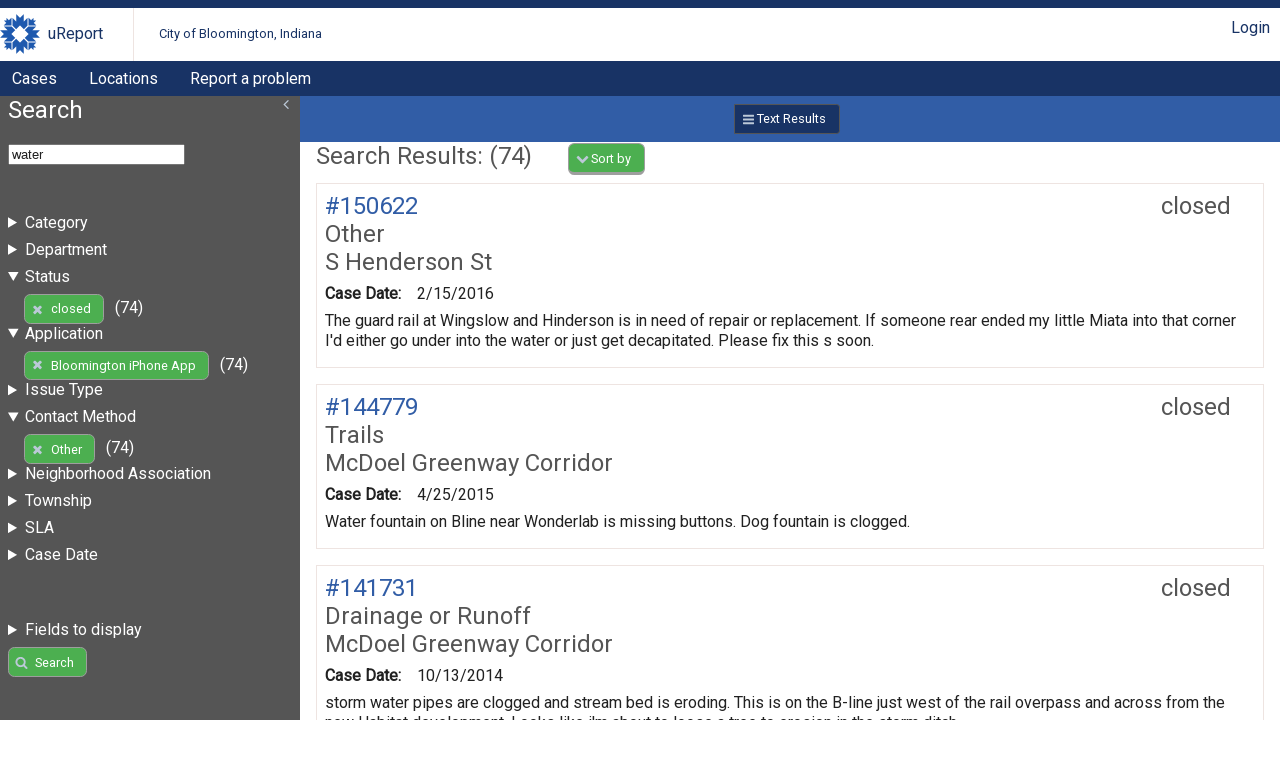

--- FILE ---
content_type: text/html; charset=UTF-8
request_url: https://bloomington.in.gov/crm/tickets?query=water;fields%5BenteredDate%5D=enteredDate;fields%5Bcategory_id%5D=category_id;fields%5Bstatus%5D=status;fields%5Blocation%5D=location;fields%5Bdescription%5D=description;sort%5Blocation%5D=desc;client_id=1;contactMethod_id=11;status=closed
body_size: 4781
content:
<?xml version="1.0" encoding="UTF-8"?>
<!DOCTYPE html>
<html xmlns="http://www.w3.org/1999/xhtml" xml:lang="en" lang="en">
<head>
    <meta http-equiv="X-UA-Compatible" content="IE=edge" />
    <meta name="viewport" content="width=device-width, initial-scale=1.0">
    <link rel="stylesheet" type="text/css" href="/crm/css/screen-2.3.css" />
<link rel="stylesheet" type="text/css" href="/crm/COB/css/screen-2.3.css" />
    <script type="text/javascript" src="/crm/js/crm.js"></script>
    <script type="text/javascript">
        CRM.BASE_URI = '/crm';
        CRM.BASE_URL = 'https://bloomington.in.gov/crm';
	</script>
    <title>uReport: </title>
</head>
<body class="searchLayout">
	<header>
    <div class="container">
        <h1><a href="/crm">uReport</a></h1>
        <h2><a href="/crm">City of Bloomington, Indiana</a></h2>
        <div class="utilityBar">
        <nav><a href="/crm/login/cas?return_url=/crm/tickets?query=water;fields%5BenteredDate%5D=enteredDate;fields%5Bcategory_id%5D=category_id;fields%5Bstatus%5D=status;fields%5Blocation%5D=location;fields%5Bdescription%5D=description;sort%5Blocation%5D=desc;client_id=1;contactMethod_id=11;status=closed">Login</a></nav>        </div>
    </div>
    <nav id="nav1">
    <div class="container">
	<a href="/crm/tickets">Cases</a><a href="/crm/locations">Locations</a><a href="https://bloomington.in.gov/ureport">Report a problem</a>    </div>
</nav></header>
	<main>
		<div id="panel-one" class="panel">
			<section id="ticketSearchForm">
    <header>
        <h1>Search</h1>
        <div class="tools">
                </div>
    </header>
	<form method="get" action="/crm/tickets">
		<fieldset>
            <input name="query" value="water" />
		</fieldset>
		<fieldset id="advanced-search">
            
                            <details >
                                <summary>Category</summary>
                                <ul><li><a href="https://bloomington.in.gov/crm/tickets?query=water;fields%5BenteredDate%5D=enteredDate;fields%5Bcategory_id%5D=category_id;fields%5Bstatus%5D=status;fields%5Blocation%5D=location;fields%5Bdescription%5D=description;sort%5Blocation%5D=desc;client_id=1;contactMethod_id=11;status=closed;category_id=13">Water Utility Problems</a> (12)</li><li><a href="https://bloomington.in.gov/crm/tickets?query=water;fields%5BenteredDate%5D=enteredDate;fields%5Bcategory_id%5D=category_id;fields%5Bstatus%5D=status;fields%5Blocation%5D=location;fields%5Bdescription%5D=description;sort%5Blocation%5D=desc;client_id=1;contactMethod_id=11;status=closed;category_id=74">Drainage or Runoff</a> (11)</li><li><a href="https://bloomington.in.gov/crm/tickets?query=water;fields%5BenteredDate%5D=enteredDate;fields%5Bcategory_id%5D=category_id;fields%5Bstatus%5D=status;fields%5Blocation%5D=location;fields%5Bdescription%5D=description;sort%5Blocation%5D=desc;client_id=1;contactMethod_id=11;status=closed;category_id=14">Sewer Problems (Sanitary Sewers)</a> (8)</li><li><a href="https://bloomington.in.gov/crm/tickets?query=water;fields%5BenteredDate%5D=enteredDate;fields%5Bcategory_id%5D=category_id;fields%5Bstatus%5D=status;fields%5Blocation%5D=location;fields%5Bdescription%5D=description;sort%5Blocation%5D=desc;client_id=1;contactMethod_id=11;status=closed;category_id=25">Potholes, Other Street Repair</a> (6)</li><li><a href="https://bloomington.in.gov/crm/tickets?query=water;fields%5BenteredDate%5D=enteredDate;fields%5Bcategory_id%5D=category_id;fields%5Bstatus%5D=status;fields%5Blocation%5D=location;fields%5Bdescription%5D=description;sort%5Blocation%5D=desc;client_id=1;contactMethod_id=11;status=closed;category_id=33">Parks & Playgrounds</a> (5)</li><li><a href="https://bloomington.in.gov/crm/tickets?query=water;fields%5BenteredDate%5D=enteredDate;fields%5Bcategory_id%5D=category_id;fields%5Bstatus%5D=status;fields%5Blocation%5D=location;fields%5Bdescription%5D=description;sort%5Blocation%5D=desc;client_id=1;contactMethod_id=11;status=closed;category_id=23">Water Quality</a> (4)</li><li><a href="https://bloomington.in.gov/crm/tickets?query=water;fields%5BenteredDate%5D=enteredDate;fields%5Bcategory_id%5D=category_id;fields%5Bstatus%5D=status;fields%5Blocation%5D=location;fields%5Bdescription%5D=description;sort%5Blocation%5D=desc;client_id=1;contactMethod_id=11;status=closed;category_id=4">Other</a> (3)</li><li><a href="https://bloomington.in.gov/crm/tickets?query=water;fields%5BenteredDate%5D=enteredDate;fields%5Bcategory_id%5D=category_id;fields%5Bstatus%5D=status;fields%5Blocation%5D=location;fields%5Bdescription%5D=description;sort%5Blocation%5D=desc;client_id=1;contactMethod_id=11;status=closed;category_id=10">Unsafe Buildings</a> (3)</li><li><a href="https://bloomington.in.gov/crm/tickets?query=water;fields%5BenteredDate%5D=enteredDate;fields%5Bcategory_id%5D=category_id;fields%5Bstatus%5D=status;fields%5Blocation%5D=location;fields%5Bdescription%5D=description;sort%5Blocation%5D=desc;client_id=1;contactMethod_id=11;status=closed;category_id=17">Blocked Street</a> (3)</li><li><a href="https://bloomington.in.gov/crm/tickets?query=water;fields%5BenteredDate%5D=enteredDate;fields%5Bcategory_id%5D=category_id;fields%5Bstatus%5D=status;fields%5Blocation%5D=location;fields%5Bdescription%5D=description;sort%5Blocation%5D=desc;client_id=1;contactMethod_id=11;status=closed;category_id=35">Yard Waste</a> (3)</li><li><a href="https://bloomington.in.gov/crm/tickets?query=water;fields%5BenteredDate%5D=enteredDate;fields%5Bcategory_id%5D=category_id;fields%5Bstatus%5D=status;fields%5Blocation%5D=location;fields%5Bdescription%5D=description;sort%5Blocation%5D=desc;client_id=1;contactMethod_id=11;status=closed;category_id=57">Sewer Problems (Storm Sewers)</a> (3)</li><li><a href="https://bloomington.in.gov/crm/tickets?query=water;fields%5BenteredDate%5D=enteredDate;fields%5Bcategory_id%5D=category_id;fields%5Bstatus%5D=status;fields%5Blocation%5D=location;fields%5Bdescription%5D=description;sort%5Blocation%5D=desc;client_id=1;contactMethod_id=11;status=closed;category_id=2">Excessive Growth</a> (2)</li><li><a href="https://bloomington.in.gov/crm/tickets?query=water;fields%5BenteredDate%5D=enteredDate;fields%5Bcategory_id%5D=category_id;fields%5Bstatus%5D=status;fields%5Blocation%5D=location;fields%5Bdescription%5D=description;sort%5Blocation%5D=desc;client_id=1;contactMethod_id=11;status=closed;category_id=11">City Construction Projects</a> (2)</li><li><a href="https://bloomington.in.gov/crm/tickets?query=water;fields%5BenteredDate%5D=enteredDate;fields%5Bcategory_id%5D=category_id;fields%5Bstatus%5D=status;fields%5Blocation%5D=location;fields%5Bdescription%5D=description;sort%5Blocation%5D=desc;client_id=1;contactMethod_id=11;status=closed;category_id=34">Sidewalk & Curb Complaints</a> (2)</li><li><a href="https://bloomington.in.gov/crm/tickets?query=water;fields%5BenteredDate%5D=enteredDate;fields%5Bcategory_id%5D=category_id;fields%5Bstatus%5D=status;fields%5Blocation%5D=location;fields%5Bdescription%5D=description;sort%5Blocation%5D=desc;client_id=1;contactMethod_id=11;status=closed;category_id=47">Trails</a> (2)</li><li><a href="https://bloomington.in.gov/crm/tickets?query=water;fields%5BenteredDate%5D=enteredDate;fields%5Bcategory_id%5D=category_id;fields%5Bstatus%5D=status;fields%5Blocation%5D=location;fields%5Bdescription%5D=description;sort%5Blocation%5D=desc;client_id=1;contactMethod_id=11;status=closed;category_id=12">Traffic Related Complaints</a> (1)</li><li><a href="https://bloomington.in.gov/crm/tickets?query=water;fields%5BenteredDate%5D=enteredDate;fields%5Bcategory_id%5D=category_id;fields%5Bstatus%5D=status;fields%5Blocation%5D=location;fields%5Bdescription%5D=description;sort%5Blocation%5D=desc;client_id=1;contactMethod_id=11;status=closed;category_id=31">Leaf Collection</a> (1)</li><li><a href="https://bloomington.in.gov/crm/tickets?query=water;fields%5BenteredDate%5D=enteredDate;fields%5Bcategory_id%5D=category_id;fields%5Bstatus%5D=status;fields%5Blocation%5D=location;fields%5Bdescription%5D=description;sort%5Blocation%5D=desc;client_id=1;contactMethod_id=11;status=closed;category_id=66">Biking & Walking</a> (1)</li><li><a href="https://bloomington.in.gov/crm/tickets?query=water;fields%5BenteredDate%5D=enteredDate;fields%5Bcategory_id%5D=category_id;fields%5Bstatus%5D=status;fields%5Blocation%5D=location;fields%5Bdescription%5D=description;sort%5Blocation%5D=desc;client_id=1;contactMethod_id=11;status=closed;category_id=76">Sidewalk Requests</a> (1)</li><li><a href="https://bloomington.in.gov/crm/tickets?query=water;fields%5BenteredDate%5D=enteredDate;fields%5Bcategory_id%5D=category_id;fields%5Bstatus%5D=status;fields%5Blocation%5D=location;fields%5Bdescription%5D=description;sort%5Blocation%5D=desc;client_id=1;contactMethod_id=11;status=closed;category_id=78">Blocked Sidewalk</a> (1)</li></ul>
                            </details>
                            
                            <details >
                                <summary>Department</summary>
                                <ul><li><a href="https://bloomington.in.gov/crm/tickets?query=water;fields%5BenteredDate%5D=enteredDate;fields%5Bcategory_id%5D=category_id;fields%5Bstatus%5D=status;fields%5Blocation%5D=location;fields%5Bdescription%5D=description;sort%5Blocation%5D=desc;client_id=1;contactMethod_id=11;status=closed;department_id=18">Street Department</a> (7)</li><li><a href="https://bloomington.in.gov/crm/tickets?query=water;fields%5BenteredDate%5D=enteredDate;fields%5Bcategory_id%5D=category_id;fields%5Bstatus%5D=status;fields%5Blocation%5D=location;fields%5Bdescription%5D=description;sort%5Blocation%5D=desc;client_id=1;contactMethod_id=11;status=closed;department_id=21">Utilities Engineering</a> (6)</li><li><a href="https://bloomington.in.gov/crm/tickets?query=water;fields%5BenteredDate%5D=enteredDate;fields%5Bcategory_id%5D=category_id;fields%5Bstatus%5D=status;fields%5Blocation%5D=location;fields%5Bdescription%5D=description;sort%5Blocation%5D=desc;client_id=1;contactMethod_id=11;status=closed;department_id=12">Parks and Recreation</a> (3)</li><li><a href="https://bloomington.in.gov/crm/tickets?query=water;fields%5BenteredDate%5D=enteredDate;fields%5Bcategory_id%5D=category_id;fields%5Bstatus%5D=status;fields%5Blocation%5D=location;fields%5Bdescription%5D=description;sort%5Blocation%5D=desc;client_id=1;contactMethod_id=11;status=closed;department_id=24">Utilities Meter Services</a> (3)</li><li><a href="https://bloomington.in.gov/crm/tickets?query=water;fields%5BenteredDate%5D=enteredDate;fields%5Bcategory_id%5D=category_id;fields%5Bstatus%5D=status;fields%5Blocation%5D=location;fields%5Bdescription%5D=description;sort%5Blocation%5D=desc;client_id=1;contactMethod_id=11;status=closed;department_id=3">HAND</a> (2)</li><li><a href="https://bloomington.in.gov/crm/tickets?query=water;fields%5BenteredDate%5D=enteredDate;fields%5Bcategory_id%5D=category_id;fields%5Bstatus%5D=status;fields%5Blocation%5D=location;fields%5Bdescription%5D=description;sort%5Blocation%5D=desc;client_id=1;contactMethod_id=11;status=closed;department_id=33">Engineering</a> (2)</li><li><a href="https://bloomington.in.gov/crm/tickets?query=water;fields%5BenteredDate%5D=enteredDate;fields%5Bcategory_id%5D=category_id;fields%5Bstatus%5D=status;fields%5Blocation%5D=location;fields%5Bdescription%5D=description;sort%5Blocation%5D=desc;client_id=1;contactMethod_id=11;status=closed;department_id=11">Parking Services</a> (1)</li><li><a href="https://bloomington.in.gov/crm/tickets?query=water;fields%5BenteredDate%5D=enteredDate;fields%5Bcategory_id%5D=category_id;fields%5Bstatus%5D=status;fields%5Blocation%5D=location;fields%5Bdescription%5D=description;sort%5Blocation%5D=desc;client_id=1;contactMethod_id=11;status=closed;department_id=27">Facilities</a> (1)</li></ul>
                            </details>
                            
                            <details open="true">
                                <summary>Status</summary>
                                <ul><li><a href="https://bloomington.in.gov/crm/tickets?query=water;fields%5BenteredDate%5D=enteredDate;fields%5Bcategory_id%5D=category_id;fields%5Bstatus%5D=status;fields%5Blocation%5D=location;fields%5Bdescription%5D=description;sort%5Blocation%5D=desc;client_id=1;contactMethod_id=11" class="button delete" >closed</a> (74)</li></ul>
                            </details>
                            
                            <details open="true">
                                <summary>Application</summary>
                                <ul><li><a href="https://bloomington.in.gov/crm/tickets?query=water;fields%5BenteredDate%5D=enteredDate;fields%5Bcategory_id%5D=category_id;fields%5Bstatus%5D=status;fields%5Blocation%5D=location;fields%5Bdescription%5D=description;sort%5Blocation%5D=desc;contactMethod_id=11;status=closed" class="button delete" >Bloomington iPhone App</a> (74)</li></ul>
                            </details>
                            
                            <details >
                                <summary>Issue Type</summary>
                                <ul><li><a href="https://bloomington.in.gov/crm/tickets?query=water;fields%5BenteredDate%5D=enteredDate;fields%5Bcategory_id%5D=category_id;fields%5Bstatus%5D=status;fields%5Blocation%5D=location;fields%5Bdescription%5D=description;sort%5Blocation%5D=desc;client_id=1;contactMethod_id=11;status=closed;issueType_id=5">Comment</a> (1)</li></ul>
                            </details>
                            
                            <details open="true">
                                <summary>Contact Method</summary>
                                <ul><li><a href="https://bloomington.in.gov/crm/tickets?query=water;fields%5BenteredDate%5D=enteredDate;fields%5Bcategory_id%5D=category_id;fields%5Bstatus%5D=status;fields%5Blocation%5D=location;fields%5Bdescription%5D=description;sort%5Blocation%5D=desc;client_id=1;status=closed" class="button delete" >Other</a> (74)</li></ul>
                            </details>
                            
                            <details >
                                <summary>Neighborhood Association</summary>
                                <ul><li><a href="https://bloomington.in.gov/crm/tickets?query=water;fields%5BenteredDate%5D=enteredDate;fields%5Bcategory_id%5D=category_id;fields%5Bstatus%5D=status;fields%5Blocation%5D=location;fields%5Bdescription%5D=description;sort%5Blocation%5D=desc;client_id=1;contactMethod_id=11;status=closed;neighborhoodAssociation=HIGH+POINT+RESIDENTS+ASSOC%2FOLD+NORTHEAST+NEIGHBORHOOD+ASSOC">HIGH POINT RESIDENTS ASSOC/OLD NORTHEAST NEIGHBORHOOD ASSOC</a> (2)</li><li><a href="https://bloomington.in.gov/crm/tickets?query=water;fields%5BenteredDate%5D=enteredDate;fields%5Bcategory_id%5D=category_id;fields%5Bstatus%5D=status;fields%5Blocation%5D=location;fields%5Bdescription%5D=description;sort%5Blocation%5D=desc;client_id=1;contactMethod_id=11;status=closed;neighborhoodAssociation=Park+Ridge+East">Park Ridge East</a> (2)</li><li><a href="https://bloomington.in.gov/crm/tickets?query=water;fields%5BenteredDate%5D=enteredDate;fields%5Bcategory_id%5D=category_id;fields%5Bstatus%5D=status;fields%5Blocation%5D=location;fields%5Bdescription%5D=description;sort%5Blocation%5D=desc;client_id=1;contactMethod_id=11;status=closed;neighborhoodAssociation=Covenanter">Covenanter</a> (1)</li><li><a href="https://bloomington.in.gov/crm/tickets?query=water;fields%5BenteredDate%5D=enteredDate;fields%5Bcategory_id%5D=category_id;fields%5Bstatus%5D=status;fields%5Blocation%5D=location;fields%5Bdescription%5D=description;sort%5Blocation%5D=desc;client_id=1;contactMethod_id=11;status=closed;neighborhoodAssociation=Eastside">Eastside</a> (1)</li><li><a href="https://bloomington.in.gov/crm/tickets?query=water;fields%5BenteredDate%5D=enteredDate;fields%5Bcategory_id%5D=category_id;fields%5Bstatus%5D=status;fields%5Blocation%5D=location;fields%5Bdescription%5D=description;sort%5Blocation%5D=desc;client_id=1;contactMethod_id=11;status=closed;neighborhoodAssociation=Elm+Heights">Elm Heights</a> (1)</li><li><a href="https://bloomington.in.gov/crm/tickets?query=water;fields%5BenteredDate%5D=enteredDate;fields%5Bcategory_id%5D=category_id;fields%5Bstatus%5D=status;fields%5Blocation%5D=location;fields%5Bdescription%5D=description;sort%5Blocation%5D=desc;client_id=1;contactMethod_id=11;status=closed;neighborhoodAssociation=Green+Acres">Green Acres</a> (1)</li><li><a href="https://bloomington.in.gov/crm/tickets?query=water;fields%5BenteredDate%5D=enteredDate;fields%5Bcategory_id%5D=category_id;fields%5Bstatus%5D=status;fields%5Blocation%5D=location;fields%5Bdescription%5D=description;sort%5Blocation%5D=desc;client_id=1;contactMethod_id=11;status=closed;neighborhoodAssociation=Highpoint%2FOld+Northeast">Highpoint/Old Northeast</a> (1)</li><li><a href="https://bloomington.in.gov/crm/tickets?query=water;fields%5BenteredDate%5D=enteredDate;fields%5Bcategory_id%5D=category_id;fields%5Bstatus%5D=status;fields%5Blocation%5D=location;fields%5Bdescription%5D=description;sort%5Blocation%5D=desc;client_id=1;contactMethod_id=11;status=closed;neighborhoodAssociation=Maple+Heights">Maple Heights</a> (1)</li><li><a href="https://bloomington.in.gov/crm/tickets?query=water;fields%5BenteredDate%5D=enteredDate;fields%5Bcategory_id%5D=category_id;fields%5Bstatus%5D=status;fields%5Blocation%5D=location;fields%5Bdescription%5D=description;sort%5Blocation%5D=desc;client_id=1;contactMethod_id=11;status=closed;neighborhoodAssociation=McDoel+Gardens">McDoel Gardens</a> (1)</li><li><a href="https://bloomington.in.gov/crm/tickets?query=water;fields%5BenteredDate%5D=enteredDate;fields%5Bcategory_id%5D=category_id;fields%5Bstatus%5D=status;fields%5Blocation%5D=location;fields%5Bdescription%5D=description;sort%5Blocation%5D=desc;client_id=1;contactMethod_id=11;status=closed;neighborhoodAssociation=Old+Northeast+Downtown">Old Northeast Downtown</a> (1)</li><li><a href="https://bloomington.in.gov/crm/tickets?query=water;fields%5BenteredDate%5D=enteredDate;fields%5Bcategory_id%5D=category_id;fields%5Bstatus%5D=status;fields%5Blocation%5D=location;fields%5Bdescription%5D=description;sort%5Blocation%5D=desc;client_id=1;contactMethod_id=11;status=closed;neighborhoodAssociation=Prospect+Hill">Prospect Hill</a> (1)</li><li><a href="https://bloomington.in.gov/crm/tickets?query=water;fields%5BenteredDate%5D=enteredDate;fields%5Bcategory_id%5D=category_id;fields%5Bstatus%5D=status;fields%5Blocation%5D=location;fields%5Bdescription%5D=description;sort%5Blocation%5D=desc;client_id=1;contactMethod_id=11;status=closed;neighborhoodAssociation=Waterman">Waterman</a> (1)</li></ul>
                            </details>
                            
                            <details >
                                <summary>Township</summary>
                                <ul><li><a href="https://bloomington.in.gov/crm/tickets?query=water;fields%5BenteredDate%5D=enteredDate;fields%5Bcategory_id%5D=category_id;fields%5Bstatus%5D=status;fields%5Blocation%5D=location;fields%5Bdescription%5D=description;sort%5Blocation%5D=desc;client_id=1;contactMethod_id=11;status=closed;township=Perry">Perry</a> (13)</li><li><a href="https://bloomington.in.gov/crm/tickets?query=water;fields%5BenteredDate%5D=enteredDate;fields%5Bcategory_id%5D=category_id;fields%5Bstatus%5D=status;fields%5Blocation%5D=location;fields%5Bdescription%5D=description;sort%5Blocation%5D=desc;client_id=1;contactMethod_id=11;status=closed;township=Bloomington">Bloomington</a> (12)</li><li><a href="https://bloomington.in.gov/crm/tickets?query=water;fields%5BenteredDate%5D=enteredDate;fields%5Bcategory_id%5D=category_id;fields%5Bstatus%5D=status;fields%5Blocation%5D=location;fields%5Bdescription%5D=description;sort%5Blocation%5D=desc;client_id=1;contactMethod_id=11;status=closed;township=Van+Buren">Van Buren</a> (1)</li></ul>
                            </details>
                            
                    <details >
                        <summary>SLA</summary>
                        <ul><li><a href="https://bloomington.in.gov/crm/tickets?query=water;fields%5BenteredDate%5D=enteredDate;fields%5Bcategory_id%5D=category_id;fields%5Bstatus%5D=status;fields%5Blocation%5D=location;fields%5Bdescription%5D=description;sort%5Blocation%5D=desc;client_id=1;contactMethod_id=11;status=closed;sla=overdue">Over SLA</a> (4)</li></ul>
                    </details>
                    
                <details >
                    <summary>Case Date</summary>
                
        <dl>
            <dt><label for="enteredDate-start">Start</label></dt>
            <dd><input name="enteredDate[start]" id="enteredDate-start"  value=""   class="date" placeholder="mm/dd/yyyy"  /></dd>
        </dl>
        
        <dl>
            <dt><label for="enteredDate-end">End</label></dt>
            <dd><input name="enteredDate[end]" id="enteredDate-end"  value=""   class="date" placeholder="mm/dd/yyyy"  /></dd>
        </dl>
        
                </details>
                		</fieldset>


		<details>
            <summary>Fields to display</summary>
            <fieldset id="display_fields">
			
        <dl class="checkbox">
            
            <dd><label><input name="fields[enteredDate]" type="checkbox" value="enteredDate" checked="true"/> Case Date</label><label><input name="fields[enteredByPerson_id]" type="checkbox" value="enteredByPerson_id" /> Entered by</label><label><input name="fields[assignedPerson_id]" type="checkbox" value="assignedPerson_id" /> Assigned to</label><label><input name="fields[category_id]" type="checkbox" value="category_id" checked="true"/> Category</label><label><input name="fields[department_id]" type="checkbox" value="department_id" /> Department</label><label><input name="fields[status]" type="checkbox" value="status" checked="true"/> Status</label><label><input name="fields[substatus_id]" type="checkbox" value="substatus_id" /> Substatus</label><label><input name="fields[location]" type="checkbox" value="location" checked="true"/> Location</label><label><input name="fields[latitude]" type="checkbox" value="latitude" /> Latitude</label><label><input name="fields[longitude]" type="checkbox" value="longitude" /> Longitude</label><label><input name="fields[city]" type="checkbox" value="city" /> City</label><label><input name="fields[state]" type="checkbox" value="state" /> State</label><label><input name="fields[zip]" type="checkbox" value="zip" /> Zip</label><label><input name="fields[description]" type="checkbox" value="description" checked="true"/> Description</label><label><input name="fields[slaPercentage]" type="checkbox" value="slaPercentage" /> SLA</label><label><input name="fields[neighborhoodAssociation]" type="checkbox" value="neighborhoodAssociation" /> Neighborhood Association</label><label><input name="fields[township]" type="checkbox" value="township" /> Township</label></dd>
        </dl>
                    </fieldset>
        </details>


		<fieldset>
			<input name="client_id" value="1" type="hidden" /><input name="contactMethod_id" value="11" type="hidden" /><input name="status" value="closed" type="hidden" />			<button type="submit" class="search">Search</button>
		</fieldset>
	</form>
	</section>
		</div>
		<div id="content-panel" class="panel">
			<div id="resultFormatButtons"><a href="https://bloomington.in.gov/crm/tickets?query=water;fields%5BenteredDate%5D=enteredDate;fields%5Bcategory_id%5D=category_id;fields%5Bstatus%5D=status;fields%5Blocation%5D=location;fields%5Bdescription%5D=description;sort%5Blocation%5D=desc;client_id=1;contactMethod_id=11;status=closed" class="button text current" >Text Results</a></div><section class="searchResults">
<header>
    <h1>Search Results: (74)</h1>
    <div class="tools">
        
        <nav class="dropdown ">
            <button id="sortingLinks" class="launcher" aria-haspopup="true" aria-expanded="false">Sort by</button>
            <div class="links" aria-labeledby="sortingLinks">
                <a href="https://bloomington.in.gov/crm/tickets?query=water;fields%5BenteredDate%5D=enteredDate;fields%5Bcategory_id%5D=category_id;fields%5Bstatus%5D=status;fields%5Blocation%5D=location;fields%5Bdescription%5D=description;sort%5BenteredDate%5D=asc;client_id=1;contactMethod_id=11;status=closed">Case Date</a><a href="https://bloomington.in.gov/crm/tickets?query=water;fields%5BenteredDate%5D=enteredDate;fields%5Bcategory_id%5D=category_id;fields%5Bstatus%5D=status;fields%5Blocation%5D=location;fields%5Bdescription%5D=description;sort%5Bcategory%5D=asc;client_id=1;contactMethod_id=11;status=closed">Category</a><a href="https://bloomington.in.gov/crm/tickets?query=water;fields%5BenteredDate%5D=enteredDate;fields%5Bcategory_id%5D=category_id;fields%5Bstatus%5D=status;fields%5Blocation%5D=location;fields%5Bdescription%5D=description;sort%5Bstatus%5D=asc;client_id=1;contactMethod_id=11;status=closed">Status</a><a href="https://bloomington.in.gov/crm/tickets?query=water;fields%5BenteredDate%5D=enteredDate;fields%5Bcategory_id%5D=category_id;fields%5Bstatus%5D=status;fields%5Blocation%5D=location;fields%5Bdescription%5D=description;sort%5Blocation%5D=asc;client_id=1;contactMethod_id=11;status=closed" class="desc">Location</a>
            </div>
        </nav>
            </div>
</header>
<div class="searchResultsRows">
		<article>
            <header>
                <h1><span class="status closed">closed </span>
                    <a href="https://bloomington.in.gov/crm/tickets/view?ticket_id=150622" class="ticket_id">#150622</a>
                </h1>
                <h2 class="category">Other</h2>
                <h2>S Henderson St   </h2>
            </header>
	<dl><dt>Case Date:</dt><dd>2/15/2016</dd></dl>
            <p>The guard rail at Wingslow and Hinderson is in need of repair or replacement. If someone rear ended my little Miata into that corner I&#039;d either go under into the water or just get decapitated. Please fix this s soon.</p>
		</article>
	
		<article>
            <header>
                <h1><span class="status closed">closed </span>
                    <a href="https://bloomington.in.gov/crm/tickets/view?ticket_id=144779" class="ticket_id">#144779</a>
                </h1>
                <h2 class="category">Trails</h2>
                <h2>McDoel Greenway Corridor   </h2>
            </header>
	<dl><dt>Case Date:</dt><dd>4/25/2015</dd></dl>
            <p>Water fountain on Bline near Wonderlab is missing buttons.  Dog fountain is clogged.</p>
		</article>
	
		<article>
            <header>
                <h1><span class="status closed">closed </span>
                    <a href="https://bloomington.in.gov/crm/tickets/view?ticket_id=141731" class="ticket_id">#141731</a>
                </h1>
                <h2 class="category">Drainage or Runoff</h2>
                <h2>McDoel Greenway Corridor   </h2>
            </header>
	<dl><dt>Case Date:</dt><dd>10/13/2014</dd></dl>
            <p>storm water pipes are clogged and stream bed is eroding. This is on the B-line just west of the rail overpass and across from the new Habitat development.  Looks like i&#039;m about to loose a tree to erosion in the storm ditch.</p>
		</article>
	
		<article>
            <header>
                <h1><span class="status closed">closed </span>
                    <a href="https://bloomington.in.gov/crm/tickets/view?ticket_id=154974" class="ticket_id">#154974</a>
                </h1>
                <h2 class="category">Trails</h2>
                <h2>Jackson Creek Trl   </h2>
            </header>
	<dl><dt>Case Date:</dt><dd>8/19/2016</dd></dl>
            <p>Water and mud and moss is accumulating on the path between Olcott park and Sherwood oaks park to the east of the red bridge over Jackson creek. Makes it hard to use and it is dangerous because it   is slippery.</p>
		</article>
	
		<article>
            <header>
                <h1><span class="status closed">closed </span>
                    <a href="https://bloomington.in.gov/crm/tickets/view?ticket_id=147557" class="ticket_id">#147557</a>
                </h1>
                <h2 class="category">City Construction Projects</h2>
                <h2>Indiana University, Bloomington   </h2>
            </header>
	<dl><dt>Case Date:</dt><dd>8/20/2015</dd></dl>
            <p>Subsidence of manhole cover. (Water) 
I have seen no less than 3 people stumble due to 1/2&quot; drop. 
Maybe bevel edge of brick.</p>
		</article>
	
		<article>
            <header>
                <h1><span class="status closed">closed </span>
                    <a href="https://bloomington.in.gov/crm/tickets/view?ticket_id=131797" class="ticket_id">#131797</a>
                </h1>
                <h2 class="category">Water Utility Problems</h2>
                <h2>939 S High ST   </h2>
            </header>
	<dl><dt>Case Date:</dt><dd>5/15/2013</dd></dl>
            <p>Water flowing across High Street for several days now.</p>
		</article>
	
		<article>
            <header>
                <h1><span class="status closed">closed </span>
                    <a href="https://bloomington.in.gov/crm/tickets/view?ticket_id=160841" class="ticket_id">#160841</a>
                </h1>
                <h2 class="category">Water Utility Problems</h2>
                <h2>933 N Jackson ST   </h2>
            </header>
	<dl><dt>Case Date:</dt><dd>8/24/2017</dd></dl>
            <p>615 W 6th St water leaking out of ground and on to road.</p>
		</article>
	
		<article>
            <header>
                <h1><span class="status closed">closed </span>
                    <a href="https://bloomington.in.gov/crm/tickets/view?ticket_id=132468" class="ticket_id">#132468</a>
                </h1>
                <h2 class="category">Parks &amp; Playgrounds</h2>
                <h2>909 S Henderson ST   </h2>
            </header>
	<dl><dt>Case Date:</dt><dd>6/24/2013</dd></dl>
            <p>Water fountain near enclosed playground isn&#039;t draining.</p>
		</article>
	
		<article>
            <header>
                <h1><span class="status closed">closed </span>
                    <a href="https://bloomington.in.gov/crm/tickets/view?ticket_id=147076" class="ticket_id">#147076</a>
                </h1>
                <h2 class="category">Water Quality</h2>
                <h2>889–1021 S College Mall Rd   </h2>
            </header>
	<dl><dt>Case Date:</dt><dd>8/5/2015</dd></dl>
            <p>After seeing the water run clear all summer in Jackson Creek (I think that&#039;s what runs in front of the Shoppes on College Mall Rd.) this morning the water was very muddy and there was the smell of dead fish. Since there has not been rain recently it seems like something has been dumped in there. Something doesn&#039;t seem right about it anyway.</p>
		</article>
	
		<article>
            <header>
                <h1><span class="status closed">closed </span>
                    <a href="https://bloomington.in.gov/crm/tickets/view?ticket_id=157155" class="ticket_id">#157155</a>
                </h1>
                <h2 class="category">Water Utility Problems</h2>
                <h2>778 S Fieldstone BLVD   </h2>
            </header>
	<dl><dt>Case Date:</dt><dd>11/20/2016</dd></dl>
            <p>Water meter leaking 780 s fieldstone blvd</p>
		</article>
	</div><ul class="pageNavigation"><li><a href="https://bloomington.in.gov/crm/tickets?query=water;fields%5BenteredDate%5D=enteredDate;fields%5Bcategory_id%5D=category_id;fields%5Bstatus%5D=status;fields%5Blocation%5D=location;fields%5Bdescription%5D=description;sort%5Blocation%5D=desc;client_id=1;contactMethod_id=11;status=closed;page=1" class="current">1</a></li><li><a href="https://bloomington.in.gov/crm/tickets?query=water;fields%5BenteredDate%5D=enteredDate;fields%5Bcategory_id%5D=category_id;fields%5Bstatus%5D=status;fields%5Blocation%5D=location;fields%5Bdescription%5D=description;sort%5Blocation%5D=desc;client_id=1;contactMethod_id=11;status=closed;page=2" >2</a></li><li><a href="https://bloomington.in.gov/crm/tickets?query=water;fields%5BenteredDate%5D=enteredDate;fields%5Bcategory_id%5D=category_id;fields%5Bstatus%5D=status;fields%5Blocation%5D=location;fields%5Bdescription%5D=description;sort%5Blocation%5D=desc;client_id=1;contactMethod_id=11;status=closed;page=3" >3</a></li><li><a href="https://bloomington.in.gov/crm/tickets?query=water;fields%5BenteredDate%5D=enteredDate;fields%5Bcategory_id%5D=category_id;fields%5Bstatus%5D=status;fields%5Blocation%5D=location;fields%5Bdescription%5D=description;sort%5Blocation%5D=desc;client_id=1;contactMethod_id=11;status=closed;page=4" >4</a></li><li><a href="https://bloomington.in.gov/crm/tickets?query=water;fields%5BenteredDate%5D=enteredDate;fields%5Bcategory_id%5D=category_id;fields%5Bstatus%5D=status;fields%5Blocation%5D=location;fields%5Bdescription%5D=description;sort%5Blocation%5D=desc;client_id=1;contactMethod_id=11;status=closed;page=5" >5</a></li><li><a href="https://bloomington.in.gov/crm/tickets?query=water;fields%5BenteredDate%5D=enteredDate;fields%5Bcategory_id%5D=category_id;fields%5Bstatus%5D=status;fields%5Blocation%5D=location;fields%5Bdescription%5D=description;sort%5Blocation%5D=desc;client_id=1;contactMethod_id=11;status=closed;page=6" >6</a></li><li><a href="https://bloomington.in.gov/crm/tickets?query=water;fields%5BenteredDate%5D=enteredDate;fields%5Bcategory_id%5D=category_id;fields%5Bstatus%5D=status;fields%5Blocation%5D=location;fields%5Bdescription%5D=description;sort%5Blocation%5D=desc;client_id=1;contactMethod_id=11;status=closed;page=7" >7</a></li><li><a href="https://bloomington.in.gov/crm/tickets?query=water;fields%5BenteredDate%5D=enteredDate;fields%5Bcategory_id%5D=category_id;fields%5Bstatus%5D=status;fields%5Blocation%5D=location;fields%5Bdescription%5D=description;sort%5Blocation%5D=desc;client_id=1;contactMethod_id=11;status=closed;page=8" >8</a></li><li><a href="https://bloomington.in.gov/crm/tickets?query=water;fields%5BenteredDate%5D=enteredDate;fields%5Bcategory_id%5D=category_id;fields%5Bstatus%5D=status;fields%5Blocation%5D=location;fields%5Bdescription%5D=description;sort%5Blocation%5D=desc;client_id=1;contactMethod_id=11;status=closed;page=2" class="next">Next</a></li><li><a href="https://bloomington.in.gov/crm/tickets?query=water;fields%5BenteredDate%5D=enteredDate;fields%5Bcategory_id%5D=category_id;fields%5Bstatus%5D=status;fields%5Blocation%5D=location;fields%5Bdescription%5D=description;sort%5Blocation%5D=desc;client_id=1;contactMethod_id=11;status=closed;page=8" class="last">Last</a></li></ul></section>
		</div>
	</main>
	<footer>
    <p> Disclaimer: Content submitted to uReport is considered to be a public record
        and may be published by the City as public open data or be subject to public
        records requests. uReport content may be submitted by third parties unaffiliated
        with the City and the City takes no responsibility and disclaims all liability
        for such third party content. Requests submitted by the community are addressed
        on the basis of priority and available resources.
    </p>
	<p>Copyright &#169; 2011-2016 City of Bloomington, Indiana. All rights reserved.</p>
	<p> Powered by <a href="https://github.com/City-of-Bloomington/uReport">uReport</a>
		version 2.3
	</p>
	<p> This application is free software; you can redistribute it and/or modify
		it under the terms of the
		<a href="http://www.gnu.org/licenses/agpl.html">GNU Affero General Public License</a>
	</p>
</footer>
<script type="text/javascript" src="/crm/js/menus-2.3.js"></script>
<script type="text/javascript" src="/crm/js/slidingPanel-2.3.js"></script>
<script defer src="https://static.cloudflareinsights.com/beacon.min.js/vcd15cbe7772f49c399c6a5babf22c1241717689176015" integrity="sha512-ZpsOmlRQV6y907TI0dKBHq9Md29nnaEIPlkf84rnaERnq6zvWvPUqr2ft8M1aS28oN72PdrCzSjY4U6VaAw1EQ==" data-cf-beacon='{"rayId":"9c827dd639b1a58b","version":"2025.9.1","serverTiming":{"name":{"cfExtPri":true,"cfEdge":true,"cfOrigin":true,"cfL4":true,"cfSpeedBrain":true,"cfCacheStatus":true}},"token":"99883729dc574a1597ad6df0bc664998","b":1}' crossorigin="anonymous"></script>
</body>
</html>
<!-- Process Time: 0.035795927047729 -->